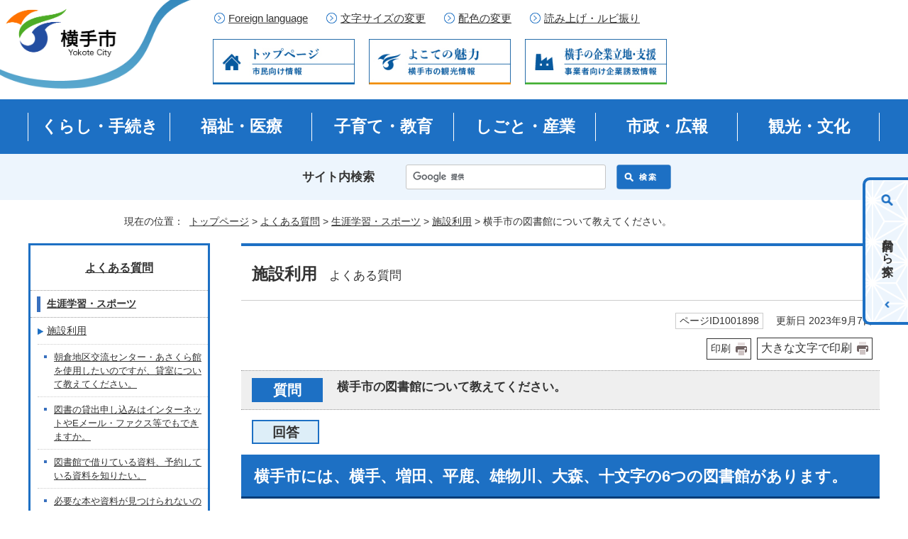

--- FILE ---
content_type: text/html; charset=utf-8
request_url: https://www.city.yokote.lg.jp/faq/1001676/1001680/1001898.html
body_size: 35498
content:
<!DOCTYPE html>
<html lang="ja">
<head prefix="og: http://ogp.me/ns# fb: http://ogp.me/ns/fb# article: http://ogp.me/ns/article#">
<meta charset="UTF-8">
<title>よくある質問　横手市の図書館について教えてください。｜横手市公式サイト</title>
<meta name="keywords" content="秋田県横手市、横手市、横手市役所、横手市公式サイト,よこて,yokote,YOKOTE">
<meta name="viewport" content="width=1500">
<!--[if lt IE 9]>
<script type="text/javascript" src="../../../_template_/_site_/_default_/_res/js/html5shiv-printshiv.min.js"></script>
<![endif]-->
<meta property="og:title" content="横手市の図書館について教えてください。｜横手市公式サイト">
<meta property="og:type" content="article">
<meta property="og:description" content="横手市公式サイト">
<meta property="og:url" content="https://www.city.yokote.lg.jp/faq/1001676/1001680/1001898.html">
<meta property="og:image" content="https://www.city.yokote.lg.jp/_template_/_site_/_default_/_res/images/sns/ogimage.png">
<meta property="og:site_name" content="横手市公式サイト">
<meta property="og:locale" content="ja_JP">
<script src="../../../_template_/_site_/_default_/_res/js/jquery-3.5.1.min.js" type="text/javascript"></script>
<script type="text/javascript">
//<!--
var FI = {};
FI.jQuery = jQuery.noConflict(true);
FI.smpcss = "../../../_template_/_site_/_default_/_res/design/default_smp.css?1";
FI.ads_banner_analytics = true;
FI.open_data_analytics = true;
FI.pageid_search_analytics = true;
FI.file_data_analytics = true;
FI.open_new_window = true;
//-->
</script>
<script src="../../../_template_/_site_/_default_/_res/js/smp.js?1" type="text/javascript"></script>
<script src="../../../_template_/_site_/_default_/_res/js/common.js" type="text/javascript"></script>
<script src="../../../_template_/_site_/_default_/_res/js/over.js" type="text/javascript"></script>
<script src="../../../_template_/_site_/_default_/_res/js/pagetop_fade.js" type="text/javascript"></script>
<script src="../../../_template_/_site_/_default_/_res/js/check.js" type="text/javascript"></script>
<script src="../../../_template_/_site_/_default_/_res/js/init.js" type="text/javascript"></script>
<script src="../../../_template_/_site_/_default_/_res/js/fm_util.js" type="text/javascript"></script>
<script src="../../../_template_/_site_/_default_/_res/js/dropdown_menu.js" async></script>
<script src="../../../_template_/_site_/_default_/_res/js/faq_ranking.js" type="text/javascript"></script>
<link id="cmncss" href="../../../_template_/_site_/_default_/_res/design/default.css?1" rel="stylesheet" type="text/css" class="pconly">
<link id="printcss" href="../../../_template_/_site_/_default_/_res/print_dummy.css" rel="stylesheet" type="text/css" class="pconly">
<link id="bgcss" href="../../../_template_/_site_/_default_/_res/dummy.css" rel="stylesheet" type="text/css" class="pconly">
<script type="text/javascript">
//<!--
var bgcss1 = "../../../_template_/_site_/_default_/_res/a.css";
var bgcss2 = "../../../_template_/_site_/_default_/_res/b.css";
var bgcss3 = "../../../_template_/_site_/_default_/_res/c.css";
var bgcss4 = "../../../_template_/_site_/_default_/_res/dummy.css";
// -->
</script>
<link rel="apple-touch-icon-precomposed" href="../../../_template_/_site_/_default_/_res/images/apple-touch-icon-precomposed.png">
<link rel="shortcut icon" href="../../../_template_/_site_/_default_/_res/favicon.ico" type="image/vnd.microsoft.icon">
<link rel="icon" href="../../../_template_/_site_/_default_/_res/favicon.ico" type="image/vnd.microsoft.icon">
<script src="../../../_template_/_site_/_default_/_res/js/analytics.js" type="text/javascript"></script>
<script id="pt_loader" src="../../../_template_/_site_/_default_/_res/js/ewbc.min.js"></script>
</head>
<body>
<noscript>
<p class="scriptmessage">当ホームページではjavascriptを使用しています。 javascriptの使用を有効にしなければ、一部の機能が正確に動作しない恐れがあります。お手数ですがjavascriptの使用を有効にしてください。</p>
</noscript>
<div id="wrapbg">
<div id="wrap">
<header id="headerbg" class="clearfix" role="banner">
<div id="blockskip" class="pconly"><a href="#HONBUN">エンターキーを押すと、ナビゲーション部分をスキップし本文へ移動します。</a></div>
<div id="header" class="clearfix">
<div id="tlogo" class="clearfix">
<p><a href="../../../index.html"><img src="../../../_template_/_site_/_default_/_res/design/images/header/yokote_logo.png" alt="横手市公式サイト" width="340" height="170"></a></p>
</div>
<div id="utilwrap">
<div id="util">
<div id="util2">
<ul class="clearfix">
<li lang="en"><a href="../../../about/foreignlanguage.html">Foreign language</a></li>
<li><a href="../../../about/site/fontsize.html">文字サイズの変更</a></li>
<li><a href="../../../about/site/colorscheme.html">配色の変更</a></li>
<li><a href="javascript:void(0);" id="pt_enable">読み上げ・ルビ振り</a></li>
</ul>
</div>
</div>
<div id="util3">
<ul class="clearfix">
<li class="topbtn"><a href="../../../index.html"><img src="../../../_template_/_site_/_default_/_res/design/images/header/topbtn.png" width="250" height="80" alt="トップページ 市民向け情報"></a></li>
<li class="kankobtn"><a href="../../../miryoku/index.html"><img src="../../../_template_/_site_/_default_/_res/design/images/header/kankobtn.png" width="250" height="80" alt="よこての魅力 横手の観光情報"></a></li>
<li class="kigyoubtn"><a href="../../../kigyouritchi/index.html"><img src="../../../_template_/_site_/_default_/_res/design/images/header/kigyoubtn.png" width="250" height="80" alt="横手の企業立地・支援 事業者向け企業誘致情報"></a></li>
</ul>
</div>
</div>
</div>
</header>
<hr class="hide">
<nav id="gnavibg" role="navigation" aria-label="メインメニュー">
<h1 id="logo2"><a href="../../../index.html"><img src="../../../_template_/_site_/_default_/_res/design/images/header/yokote_logo2.png" alt="横手市公式サイトトップページ" width="180" height="50"></a></h1>
<div id="gnavi">
<div id="topscate">
<div class="scate scate1">
<h2 class="tismenu pconly"><a href="javascript:void(0)" aria-expanded="false" aria-controls="list1">くらし・手続き</a></h2>
<div id="list1" class="navi" aria-hidden="true">
<div class="gnavilower clearfix">
<div class="gnavilowerbox">
<p class="gnavidetail"><a href="../../../kurashi/index.html">くらし・手続き<span class="pconly">トップ</span></a></p>
<p class="gnaviclose pconly"><a href="javascript:void(0)">閉じる</a></p>
<!-- ▲▲▲ END gnavilowerbox ▲▲▲ --></div>
<!-- ▲▲▲ END gnavilower ▲▲▲ --></div>
<ul class="clearfix pconly">
<li class=clear><a href="/kurashi/1010320/index.html">リモート相談窓口</a></li><li class=clear><a href="/kurashi/1001136/index.html">防災・雪・安全安心</a></li><li class=clear><a href="/kurashi/1001137/index.html">戸籍・住所・証明書</a></li><li class=clear><a href="/kurashi/1001124/index.html">税金</a></li><li class=clear><a href="/kurashi/1001138/index.html">健康保険・介護保険・年金</a></li><li class=clear><a href="/kurashi/1005575/index.html">助成・手当</a></li><li class=clear><a href="/kurashi/1001139/index.html">環境・ごみ・リサイクル</a></li><li class=clear><a href="/kurashi/1001140/index.html">生涯学習・文化・スポーツ</a></li><li class=clear><a href="/kurashi/1001141/index.html">消費生活・くらしの相談</a></li><li class=clear><a href="/kurashi/1001142/index.html">住宅・引越し・上下水道</a></li><li class=clear><a href="/kurashi/1001143/index.html">水道・下水道・井戸水</a></li><li class=clear><a href="/kurashi/1001144/index.html">交通</a></li><li class=clear><a href="/kurashi/1001145/index.html">結婚・離婚</a></li><li class=clear><a href="/kurashi/1001146/index.html">おくやみ・葬儀</a></li><li class=clear><a href="/kurashi/1001147/index.html">ペット</a></li><li class=clear><a href="/kurashi/1001569/index.html">公売情報</a></li>
</ul>
<!-- ▲▲▲ END list1 ▲▲▲ --></div>
<!-- ▲▲▲ END scate1 ▲▲▲ --></div>
<div class="scate scate2">
<h2 class="tismenu pconly"><a href="javascript:void(0)" aria-expanded="false" aria-controls="list2">福祉・医療</a></h2>
<div id="list2" class="navi" aria-hidden="true">
<div class="gnavilower clearfix">
<div class="gnavilowerbox">
<p class="gnavidetail"><a href="../../../fukushi/index.html">福祉・医療<span class="pconly">トップ</span></a></p>
<p class="gnaviclose pconly"><a href="javascript:void(0)">閉じる</a></p>
<!-- ▲▲▲ END gnavilowerbox ▲▲▲ --></div>
<!-- ▲▲▲ END gnavilower ▲▲▲ --></div>
<ul class="clearfix pconly">
<li class=clear><a href="/fukushi/1001148/index.html">健診・献血・予防接種</a></li><li class=clear><a href="/fukushi/1001149/index.html">健康づくり</a></li><li class=clear><a href="/fukushi/1001150/index.html">医療・市立病院</a></li><li class=clear><a href="/fukushi/1001151/index.html">介護</a></li><li class=clear><a href="/fukushi/1001152/index.html">障がい福祉</a></li><li class=clear><a href="/fukushi/1001153/index.html">高齢者福祉</a></li><li class=clear><a href="/fukushi/1001154/index.html">地域福祉・社会福祉</a></li><li class=clear><a href="/fukushi/1001155/index.html">生活保護</a></li><li class=clear><a href="/fukushi/1001710/index.html">感染症関連情報</a></li>
</ul>
<!-- ▲▲▲ END list2 ▲▲▲ --></div>
<!-- ▲▲▲ END scate2 ▲▲▲ --></div>
<div class="scate scate3">
<h2 class="tismenu pconly"><a href="javascript:void(0)" aria-expanded="false" aria-controls="list3">子育て・教育</a></h2>
<div id="list3" class="navi" aria-hidden="true">
<div class="gnavilower clearfix">
<div class="gnavilowerbox">
<p class="gnavidetail"><a href="../../../kosodate/index.html">子育て・教育<span class="pconly">トップ</span></a></p>
<p class="gnaviclose pconly"><a href="javascript:void(0)">閉じる</a></p>
<!-- ▲▲▲ END gnavilowerbox ▲▲▲ --></div>
<!-- ▲▲▲ END gnavilower ▲▲▲ --></div>
<ul class="clearfix pconly">
<li class=clear><a href="/kosodate/1001157/index.html">妊娠・出産</a></li><li class=clear><a href="/kosodate/1001158/index.html">育児・保育</a></li><li class=clear><a href="/kosodate/1001161/index.html">教育</a></li>
</ul>
<!-- ▲▲▲ END list3 ▲▲▲ --></div>
<!-- ▲▲▲ END scate3 ▲▲▲ --></div>
<div class="scate scate4">
<h2 class="tismenu pconly"><a href="javascript:void(0)" aria-expanded="false" aria-controls="list4">しごと・産業</a></h2>
<div id="list4" class="navi" aria-hidden="true">
<div class="gnavilower clearfix">
<div class="gnavilowerbox">
<p class="gnavidetail"><a href="../../../shigoto/index.html">しごと・産業<span class="pconly">トップ</span></a></p>
<p class="gnaviclose pconly"><a href="javascript:void(0)">閉じる</a></p>
<!-- ▲▲▲ END gnavilowerbox ▲▲▲ --></div>
<!-- ▲▲▲ END gnavilower ▲▲▲ --></div>
<ul class="clearfix pconly">
<li class=clear><a href="/shigoto/1005717/index.html">横手の企業立地・支援</a></li><li class=clear><a href="/shigoto/1005724/index.html">横手の商工業振興</a></li><li class=clear><a href="/shigoto/1011700.html">事業主の方へ　介護休暇制度の整備について</a></li><li class=clear><a href="/shigoto/1001162/index.html">就職・転職</a></li><li class=clear><a href="/shigoto/1001164/index.html">入札情報</a></li><li class=clear><a href="/shigoto/1001165/index.html">農林業</a></li><li class=clear><a href="/shigoto/1001167/index.html">建設・設備業</a></li><li class=clear><a href="/shigoto/1001168/index.html">介護・生活衛生業</a></li><li class=clear><a href="/shigoto/1001169/index.html">事業系ごみ・リサイクル・環境</a></li><li class=clear><a href="/shigoto/1006527/index.html">申請書ダウンロード</a></li>
</ul>
<!-- ▲▲▲ END list4 ▲▲▲ --></div>
<!-- ▲▲▲ END scate4 ▲▲▲ --></div>
<div class="scate scate5">
<h2 class="tismenu pconly"><a href="javascript:void(0)" aria-expanded="false" aria-controls="list5">市政・広報</a></h2>
<div id="list5" class="navi" aria-hidden="true">
<div class="gnavilower clearfix">
<div class="gnavilowerbox">
<p class="gnavidetail"><a href="../../../shisei/index.html">市政・広報<span class="pconly">トップ</span></a></p>
<p class="gnaviclose pconly"><a href="javascript:void(0)">閉じる</a></p>
<!-- ▲▲▲ END gnavilowerbox ▲▲▲ --></div>
<!-- ▲▲▲ END gnavilower ▲▲▲ --></div>
<ul class="clearfix pconly">
<li class=clear><a href="/shisei/1001170/index.html">市長の部屋</a></li><li class=clear><a href="/shisei/1001171/index.html">組織別情報</a></li><li class=clear><a href="/shisei/1012007/index.html">市制施行20周年記念事業</a></li><li class=clear><a href="/shisei/1001172/index.html">サポートthe横手愛プロジェクト</a></li><li class=clear><a href="/shisei/1001173/index.html">移住・定住支援・応援人口</a></li><li class=clear><a href="/shisei/1001174/index.html">ふるさと納税</a></li><li class=clear><a href="/shisei/1001175/index.html">広報・広聴</a></li><li class=clear><a href="/shisei/1001176/index.html">地域づくり</a></li><li class=clear><a href="/shisei/1001177/index.html">職員採用・人事</a></li><li class=clear><a href="/shisei/1001178/index.html">横手市の概要</a></li><li class=clear><a href="/shisei/1001179/index.html">財政・計画・統計</a></li><li class=clear><a href="/shisei/1001180/index.html">条例・規則・例規集</a></li><li class=clear><a href="/shisei/1001181/index.html">横手市ホームページ</a></li>
</ul>
<!-- ▲▲▲ END list5 ▲▲▲ --></div>
<!-- ▲▲▲ END scate5 ▲▲▲ --></div>
<div class="scate scate6">
<h2 class="tismenu pconly"><a href="javascript:void(0)" aria-expanded="false" aria-controls="list6">観光・文化</a></h2>
<div id="list6" class="navi" aria-hidden="true">
<div class="gnavilower clearfix">
<div class="gnavilowerbox">
<p class="gnavidetail"><a href="../../../kanko/index.html">観光・文化<span class="pconly">トップ</span></a></p>
<p class="gnaviclose pconly"><a href="javascript:void(0)">閉じる</a></p>
<!-- ▲▲▲ END gnavilowerbox ▲▲▲ --></div>
<!-- ▲▲▲ END gnavilower ▲▲▲ --></div>
<ul class="clearfix pconly">
<li class=clear><a href="/kanko/1001533/index.html">横手市の観光案内</a></li><li class=clear><a href="/kanko/1004049/index.html">まちなみ・通り</a></li><li class=clear><a href="/kanko/1004048/index.html">資料館・美術館</a></li><li class=clear><a href="/kanko/1004047/index.html">四季の景観</a></li><li class=clear><a href="/kanko/1001534/index.html">四季のイベント</a></li><li class=clear><a href="/kanko/1004035/index.html">四季の祭り・民俗行事</a></li><li class=clear><a href="/kanko/1005524/index.html">体験</a></li><li class=clear><a href="/kanko/1004859/index.html">自然・天然記念物</a></li><li class=clear><a href="/kanko/1004860/index.html">名所・旧跡</a></li><li class=clear><a href="/kanko/1004376/index.html">温泉・宿泊</a></li><li class=clear><a href="/kanko/1001536/index.html">横手の食べ物</a></li><li class=clear><a href="/kanko/1005964/index.html">横手の特産品集めました</a></li><li class=clear><a href="/kanko/1008524/index.html">よこての工芸品を紹介します</a></li><li class=clear><a href="/kanko/1007199/index.html">物産展開催情報</a></li><li class=clear><a href="/kanko/1004052/index.html">横手のひと、ヒト、人</a></li>
</ul>
<!-- ▲▲▲ END list6 ▲▲▲ --></div>
<!-- ▲▲▲ END scate6 ▲▲▲ --></div>
<!-- ▲▲▲ END topscate ▲▲▲ --></div>
</div>
</nav>
<hr class="hide">
<div id="sitesearchbg">
<div id="sitesearch">
<form action="/search-result.html" id="cse-search-box" role="search">　<label for="key">サイト内検索</label> <input name="cx" type="hidden" value="13b3bf2a5c32aea39" />　<input name="ie" type="hidden" value="UTF-8" />　<input id="key" name="q" size="35" type="text" />　<input alt="検索" src="/_template_/_site_/_default_/_res/design/images/top/searchbtn.png" type="image" /></form>
</div>
<script type="text/javascript" src="//www.google.com/cse/brand?form=cse-search-box&lang=ja"></script>
</div>
<hr class="hide">
<aside id="target" role="complementary">
<div class="pscate">
<h2 class="tismenu"><a href="javascript:void(0)" aria-expanded="false" aria-controls="targetmenu">目的から探す</a></h2>
<div id="targetmenu" class="navi" aria-hidden="true">
<div class="gnavilower clearfix">
<p class="gnaviclose"><a href="javascript:void(0)">閉じる</a></p>
</div>
<div class="un_scroll">
<div class="bannertxt">
<div class="mokuteki lifescene">
<h3>ライフシーンから探す</h3>

<ul class="objectlink clearfix">
<li class="imglink"><a href="../../../kosodate/1001157/index.html"><img alt="イラスト：赤ちゃん" height="45" src="/_template_/_site_/_default_/_res/design/images/mokuteki/ninshin.png" /> 妊娠・出産</a></li>
<li class="imglink"><a href="../../../kosodate/1001158/index.html"><img alt="イラスト：哺乳瓶" height="45" src="/_template_/_site_/_default_/_res/design/images/mokuteki/ikuzi.png" /> 育児・保育</a></li>
<li class="imglink"><a href="../../../kosodate/1001161/index.html"><img alt="イラスト：校舎" height="45" src="/_template_/_site_/_default_/_res/design/images/mokuteki/gakkou.png" /> 教育</a></li>
<li class="imglink"><a href="../../../shigoto/1001162/index.html"><img alt="イラスト：ネクタイをした人" height="45" src="/_template_/_site_/_default_/_res/design/images/mokuteki/syusyoku.png" /> 就職・転職</a></li>
<li class="imglink"><a href="../../../kurashi/1001145/index.html"><img alt="イラスト：新郎新婦" height="45" src="/_template_/_site_/_default_/_res/design/images/mokuteki/kekkon.png" /> 結婚・離婚</a></li>
<li class="imglink"><a href="../../../kurashi/1001142/index.html"><img alt="イラスト：家" height="45" src="/_template_/_site_/_default_/_res/design/images/mokuteki/jutaku.png" /> 住宅・引越し・上下水道</a></li>
<li class="imglink"><a href="../../../fukushi/1001151/index.html"><img alt="イラスト：車椅子に乗る人と、車椅子を押す人" height="45" src="/_template_/_site_/_default_/_res/design/images/mokuteki/kaigo.png" /> 介護</a></li>
<li class="imglink"><a href="../../../kurashi/1001146/index.html"><img alt="イラスト：おくやみ" height="45" src="/_template_/_site_/_default_/_res/design/images/mokuteki/okuyami.png" /> おくやみ・葬儀</a></li>
</ul>
</div>

<div class="mokuteki convenient">
<h3>便利機能</h3>

<ul class="objectlink clearfix">
<li class="imglink"><a href="../../../event_calendar.html"><img alt="イラスト：カレンダー" height="45" src="/_template_/_site_/_default_/_res/design/images/mokuteki/calendar.png" /> 横手のカレンダー</a></li>
<li class="imglink"><a href="../../../shisetsu/index.html"><img alt="イラスト：ビル" height="45" src="/_template_/_site_/_default_/_res/design/images/mokuteki/shisetu_annaai.png" /> 施設案内</a></li>
<li class="imglink"><a href="https://app.city.yokote.lg.jp/checkin/" target="_blank"><img alt="イラスト：パソコン" height="45" src="/_template_/_site_/_default_/_res/design/images/mokuteki/shisetu_yoyaku.png" /> 施設予約</a></li>
<li class="imglink"><a href="	https://lib.city.yokote.lg.jp/WebOpac/webopac/index.do" target="_blank"><img alt="イラスト：本" height="45" src="/_template_/_site_/_default_/_res/design/images/mokuteki/tosyo_yoyaku.png" /> 図書予約</a></li>
<li class="imglink"><a href="../../../kurashi/1001139/1001237/index.html"><img alt="イラスト：ゴミ箱" height="45" src="/_template_/_site_/_default_/_res/design/images/mokuteki/gomi.png" /> ごみの収集日・出し方</a></li>
<li class="imglink"><a href="../../../faq/index.html"><img alt="イラスト：はてなマーク" height="45" src="/_template_/_site_/_default_/_res/design/images/mokuteki/faq.png" /> よくある質問</a></li>
<li class="imglink"><a href="../../../dl-list/index.html"><img alt="イラスト：書類" height="45" src="/_template_/_site_/_default_/_res/design/images/mokuteki/shinseisyo.png" /> 申請書ダウンロード</a></li>
<li class="imglink"><a href="../../../opendata/index.html"><img alt="イラスト：データベース" height="45" src="/_template_/_site_/_default_/_res/design/images/mokuteki/open_data.png" /> オープンデータ</a></li>
</ul>
</div>
</div>

<!-- 新規追加分 -->
<div class="ly_bannerArea">
<a href="../../../concierge/index.html" class="bl_bannerContent">
<span class="bl_bannerContent_img">
<img src="/_template_/_site_/_default_/_res/design/images/top/icon_concierge.png" alt="対応窓口や必要なものを事前に確認　手続きコンシェルジュ">
</span>
<span class="bl_bannerContent_textArea">
<span class="bl_bannerContent_textArea_textUp">対応窓口や必要なものを事前に確認</span>
<span class="bl_bannerContent_textArea_textDown">手続きコンシェルジュ</span>
</span>
</a>
<a href="https://logoform.jp/procedure/eQAp/499" target="_blank" rel="noopener noreferrer" class="bl_bannerContent">
<span class="bl_bannerContent_img">
<img src="/_template_/_site_/_default_/_res/design/images/top/icon_online.png" alt="各種申請等がオンラインで可能に　オンライン手続き">
</span>
<span class="bl_bannerContent_textArea">
<span class="bl_bannerContent_textArea_textUp">各種申請等がオンラインで可能に</span>
<span class="bl_bannerContent_textArea_textDown">オンライン手続き</span>
</span>
</a>
<a href="../../../kurashi/1010320/1010321.html" class="bl_bannerContent">
<span class="bl_bannerContent_img">
<img src="/_template_/_site_/_default_/_res/design/images/top/icon_remote.png" alt="庁舎までの移動負担を軽減　リモート相談">
</span>
<span class="bl_bannerContent_textArea">
<span class="bl_bannerContent_textArea_textUp">庁舎までの移動負担を軽減</span>
<span class="bl_bannerContent_textArea_textDown">リモート相談</span>
</span>
</a>
</div>
<!-- 新規追加分 -->
</div>
</div>
</div>
</aside>
<hr class="hide">
<nav id="tpath" role="navigation" aria-label="現在の位置">
<p>現在の位置：&nbsp;
<a href="../../../index.html">トップページ</a> &gt;
<a href="../../../faq/index.html">よくある質問</a> &gt;
<a href="../../../faq/1001676/index.html">生涯学習・スポーツ</a> &gt;
<a href="../../../faq/1001676/1001680/index.html">施設利用</a> &gt;
横手市の図書館について教えてください。
</p>
</nav>
<hr class="hide">
<div id="pagebody" class="clearfix lnavileft">
<p class="skip"><a id="HONBUN">ここから本文です。</a></p>
<!-- main -->
<main id="page" role="main">
<article id="content">
<div id="voice">
<p class="faqtitle">施設利用<span class="smallspan">　よくある質問</span></p>
<div class="box">
<p class="update">
<span class="idnumber">ページID1001898</span>　
更新日
2023年9月7日
</p>
<p class="printbtn pconly"><span class="print pconly"><a href="javascript:void(0);" onclick="print(); return false;">印刷</a></span><span class="printl"><a href="javascript:void(0);" onclick="printData(); return false;">大きな文字で印刷</a></span></p>
<!-- ▲▲▲ END box ▲▲▲ --></div>
<h1 class="question clearfix"><span class="q">質問</span><span class="qtitle">横手市の図書館について教えてください。</span></h1>
<h2 class="answer">回答</h2>
<h2>横手市には、横手、増田、平鹿、雄物川、大森、十文字の6つの図書館があります。</h2><p>図書館は、市民のみなさまが無料で自由にご利用いただける施設です。<br>
6つの図書館と山内図書室、大雄図書室では、「どこででも借りられ、どこにでも返せる」ネットワークを整備しています。<br>
また、Y2ぷらざ1階の図書地域情報コーナーでも予約した本や雑誌の受け取りや、借りた本や雑誌の返却ができます。</p>
<h3><br>
各図書館所在地および問合せ先</h3>
<h4>横手図書館</h4>
<ul>
<li>住所：013-0021 横手市大町7番9号</li>
<li>電話：0182-32-2662</li>
<li>ファクス：0182-32-5830</li>
<li>メール：yokotetoshokan@city.yokote.lg.jp</li>
</ul>
<h4>増田図書館</h4>
<ul>
<li>住所：019-0701 横手市増田町増田字土肥館173番地</li>
<li>電話：0182-45-5559</li>
<li>ファクス：0182-45-5562</li>
<li>メール：masudatoshokan@city.yokote.lg.jp</li>
</ul>
<h4>平鹿図書館</h4>
<ul>
<li>住所：013-0105 横手市平鹿町浅舞字覚町後138番地</li>
<li>電話：0182-24-3281</li>
<li>ファクス：0182-24-3335</li>
<li>メール：hirakatoshokan@city.yokote.lg.jp</li>
</ul>
<h4>雄物川図書館</h4>
<ul>
<li>住所：013-0205 横手市雄物川町今宿字鳴田133番地</li>
<li>電話：0182-22-2300</li>
<li>ファクス：0182-22-2301</li>
<li>メール：omonogawatoshokan@city.yokote.lg.jp</li>
</ul>
<h4>大森図書館</h4>
<ul>
<li>住所：013-0516 横手市大森町字東中島141番地2</li>
<li>電話：0182-56-4180</li>
<li>ファクス：0182-56-4182</li>
<li>メール：omoritoshokan@city.yokote.lg.jp</li>
</ul>
<h4>十文字図書館</h4>
<ul>
<li>住所：019-0522 横手市十文字町字西上24番地1</li>
<li>電話：0182-42-1345</li>
<li>ファクス：0182-42-1849</li>
<li>メール：jumonjitoshokan@city.yokote.lg.jp</li>
</ul>
<h3><br>
各図書館の休館日開館時間</h3>
<table cellpadding="0" cellspacing="0">
<thead>
<tr>
<th class="aly_tx_center" scope="col"><span class="aly_tx_m">図書館</span></th>
<th class="aly_tx_center" scope="col"><span class="aly_tx_m">休館日</span></th>
<th class="aly_tx_center" scope="col"><span class="aly_tx_m">開館時間</span></th>
</tr>
</thead>
<tbody>
<tr>
<td><span class="aly_tx_m">横手</span></td>
<td><span class="aly_tx_m">水曜日</span>　</td>
<td><span class="aly_tx_m">　午前10時～午後7時<br>
※土曜日・日曜日・祝日は午後6時まで</span></td>
</tr>
<tr>
<td><span class="aly_tx_m">増田</span></td>
<td><span class="aly_tx_m">火曜日</span>　</td>
<td><span class="aly_tx_m">　午前10時～午後6時</span></td>
</tr>
<tr>
<td><span class="aly_tx_m">平鹿</span></td>
<td><span class="aly_tx_m">火曜日</span>　</td>
<td><span class="aly_tx_m">　午前10時～午後6時</span></td>
</tr>
<tr>
<td><span class="aly_tx_m">雄物川</span></td>
<td><span class="aly_tx_m">水曜日</span>　</td>
<td><span class="aly_tx_m">　午前10時～午後6時</span></td>
</tr>
<tr>
<td><span class="aly_tx_m">大森</span></td>
<td><span class="aly_tx_m">火曜日</span></td>
<td><span class="aly_tx_m">　午前10時～午後6時</span></td>
</tr>
<tr>
<td><span class="aly_tx_m">十文字</span></td>
<td><span class="aly_tx_m">水曜日</span></td>
<td><span class="aly_tx_m">　午前10時～午後6時</span></td>
</tr>
<tr>
</tr>
</tbody>
</table>
<p><span class="aly_tx_m">共通の休館日</span></p>
<ul>
<li>毎月最初の平日</li>
<li><span class="aly_tx_m">年末年始（12月29日～1月3日）</span></li>
<li><span class="aly_tx_m">特別資料整理期間（年10日以内）</span></li>
</ul>
<div class="articleall">
<h2 class="kanren plus">関連情報</h2>
<ul class="objectlink">
<li><a href="../../../shisetsu/1001527/index.html">図書館・図書室・公文書館</a></li>
</ul>
</div>
<div id="reference">
<h2><span>このページに関する</span>お問い合わせ</h2>
<p><strong>教育委員会教育総務部図書館課図書館係</strong><br>
〒013-0036　秋田県横手市駅前町2番12号（横手市生涯学習館Ao-na内　横手図書館）<br>
電話： 0182-32-2662　ファクス：0182-32-5830<br>
<a class="name" href="/cgi-bin/contacts/G6011350100">お問い合わせフォームは専用フォームをご利用ください。</a></p>
</div>
</div>
</article>
</main><!-- END main -->
<hr class="hide">
<nav id="lnavi" role="navigation" aria-labelledby="localnav">
<div id="menubg" class="faq">
<div id="menu" class="articleall">
<h2 id="localnav" class="plus" tabindex="0"><a href="../../../faq/index.html">よくある質問</a></h2>
<h3><a href="../../../faq/1001676/index.html">生涯学習・スポーツ</a></h3>
<h4><a href="../../../faq/1001676/1001680/index.html">施設利用</a></h4>
<ul class="lmenu">
<li><a href="../../../faq/1001676/1001680/1001774.html">朝倉地区交流センター・あさくら館を使用したいのですが、貸室について教えてください。</a></li>
<li><a href="../../../faq/1001676/1001680/1001889.html">図書の貸出申し込みはインターネットやEメール・ファクス等でもできますか。</a></li>
<li><a href="../../../faq/1001676/1001680/1001902.html">図書館で借りている資料、予約している資料を知りたい。</a></li>
<li><a href="../../../faq/1001676/1001680/1001894.html">必要な本や資料が見つけられないのですが。</a></li>
<li><a href="../../../faq/1001676/1001680/1001893.html">借りたい本や資料を予約することはできますか。</a></li>
<li><a href="../../../faq/1001676/1001680/1001776.html">横手地域各地区交流センター・各総合交流促進施設の駐車台数を教えてください。</a></li>
<li><a href="../../../faq/1001676/1001680/1001775.html">横手地域各地区交流センター・各総合交流促進施設の連絡先や住所を知りたいのですが。</a></li>
<li><a href="../../../faq/1001676/1001680/1001823.html">オアシス館では住民票を取れると聞いたのですが、他に何が取れますか</a></li>
<li><a href="../../../faq/1001676/1001680/1001822.html">オアシス館を使用したいのですが、貸室等について教えてください。</a></li>
<li><a href="../../../faq/1001676/1001680/1001787.html">旭ふれあい館を使用したいのですが、貸室について教えてください。</a></li>
<li><a href="../../../faq/1001676/1001680/1001824.html">境町地区交流センター（ふるさと館）を使用したいのですが、貸室について教えてください。</a></li>
<li><a href="../../../faq/1001676/1001680/1001788.html">さかえ館を使用したいのですが、貸室等について教えてください。</a></li>
<li><a href="../../../faq/1001676/1001680/1002524.html">亀田地区交流センターを使用したいのですが、貸室について教えてください。</a></li>
<li><a href="../../../faq/1001676/1001680/1001896.html">図書館に自分のパソコンを持ち込めますか。</a></li>
<li class="choice" aria-current="page">横手市の図書館について教えてください。</li>
<li><a href="../../../faq/1001676/1001680/1002527.html">ほろわ地区交流センターを使用したいのですが、貸室などについて教えてください。</a></li>
<li><a href="../../../faq/1001676/1001680/1002526.html">川西地区交流センターを使用したいのですが、貸室などについて教えてください。</a></li>
<li><a href="../../../faq/1001676/1001680/1002525.html">大森地区交流センター（分館）を使用したいのですが、貸室などについて教えてください。</a></li>
<li><a href="../../../faq/1001676/1001680/1002114.html">十文字西地区交流センターを使用したいのですが、貸室等について教えてください。</a></li>
<li><a href="../../../faq/1001676/1001680/1001891.html">図書館にある本を借りたいのですが。</a></li>
<li><a href="../../../faq/1001676/1001680/1002494.html">インターネット接続できるパソコンを無料で利用できる施設はありますか。</a></li>
<li><a href="../../../faq/1001676/1001680/1001892.html">借りた本の返却方法について教えてください。</a></li>
<li><a href="../../../faq/1001676/1001680/1001888.html">横手市史の史料はどこで見られますか。</a></li>
<li><a href="../../../faq/1001676/1001680/1001901.html">図書館で借りている本の返却期限を延長してほしい。</a></li>
<li><a href="../../../faq/1001676/1001680/1001899.html">図書館資料を紛失、汚損、破損したときのことを知りたい。</a></li>
<li><a href="../../../faq/1001676/1001680/1001897.html">本を図書館に寄贈したい場合の手続きについて教えてください。</a></li>
<li><a href="../../../faq/1001676/1001680/1001895.html">図書館にある本や資料をコピーしたいのですが。</a></li>
<li><a href="../../../faq/1001676/1001680/1001890.html">図書館の本や資料は誰でも利用できますか。</a></li>
<li><a href="../../../faq/1001676/1001680/1001900.html">おはなし会など図書館の催し物を知りたい。</a></li>
</ul>
</div>
</div>
</nav>
</div>
<hr class="hide">
<aside id="guidebg" role="complementary">
<div id="guide">
<p class="pagetop"><a href="#wrap"><img src="../../../_template_/_site_/_default_/_res/design/images/page/mark_pagetop.png" alt="このページの先頭へ戻る" width="80" height="80"></a></p>
<ul>
<li><a href="javascript:history.back();" class="pageback">前のページへ戻る</a></li>
<li><a href="../../../index.html" class="pagehome">トップページへ戻る</a></li>
</ul>
<div class="viewmode">
<dl>
<dt>表示</dt><dd>
<ul>
<li><a href="javascript:void(0)" id="viewmode_pc">PC</a></li>
<li><a href="javascript:void(0)" id="viewmode_smp">スマートフォン</a></li>
</ul>
</dd>
</dl>
</div>
</div>
</aside>
<hr class="hide">
<footer role="contentinfo">
<div id="footerbg" class="clearfix">
<div id="footernavi" class="clearfix">
<ul>
<li><a href="/shisei/1001181/1003664.html">横手市のホームページについて</a></li>
<li><a href="/shisei/1001181/1003663.html">プライバシーポリシー</a></li>
<li><a href="/sitemap.html">サイトマップ</a></li>
</ul>
</div>
<div id="footer" class="clearfix">
<div id="add" class="clearfix">
<h2>横手市役所</h2>
<address>
〒013-8601　秋田県横手市中央町8番2号
</address>
<p>電話番号（代表）：0182-35-2111　ファクス：0182-33-6061</p>
<p>開庁時間：午前8時30分から午後5時15分まで<br>（毎週水曜日は本庁舎のみ、各種証明書の発行窓口を午後7時まで延長しています。）</p>
<ul>
<li><a href="/shisei/1001171/1005237.html">市役所へのアクセス</a></li>
<li><a href="/cgi-bin/contacts/G1011520200">お問い合わせ</a></li>
</ul>
</div>
</div>
</div>
<div id="copy">
<p lang="en">Copyright &copy; Yokote City All Rights Reserved.</p>
</div>
</footer>
</div>
</div>
<!-- xmldata for linkcheck start
<linkdata>
<pageid>1001898</pageid>
<pagetitle>横手市の図書館について教えてください。</pagetitle>
<pageurl>https://www.city.yokote.lg.jp/faq/1001676/1001680/1001898.html</pageurl>
<device>p</device>
<groupid>G6011350100</groupid>
<groupname>G6011350100　教育委員会教育総務部図書館課図書館係</groupname>
<linktitle></linktitle>
<linkurl></linkurl>
</linkdata>
xmldata for linkcheck end  -->
</body>
</html>


--- FILE ---
content_type: text/css
request_url: https://www.city.yokote.lg.jp/_template_/_site_/_default_/_res/layout.css
body_size: 8752
content:
@charset "utf-8";
/*------------------------------------------------------------------------------
[1] レイアウト[ 配置 + 書式設定その他 ]
[2] 詳細デザイン
[3] 専用トップ　レイアウト
------------------------------------------------------------------------------*/
/*******************************************************************************
[1] レイアウト[ 配置 + 書式設定その他 ]
*******************************************************************************/
/*==============================================================================
	配置
==============================================================================*/
#wrap{
	margin:0px auto 0px auto;
	width:100%;
}
#headerbg,#topheaderbg{
	margin:0px;
	width:100%;
}
.procedures #headerbg {
    position: static !important;
}
#header{
	margin:0px auto 0px auto;
	padding:0 0 10px 0;
	height:130px;
	clear:both;
}
.gnavifixed #header {
    height:40px;
}
#gnavibg,#topgnavibg{
	margin:0px;
	width:100%;
}
#gnavi{
	max-width: 1200px;
	width:100%;
	clear:both;
}
#tpath{
	margin:13px auto 15px auto;
	padding:5px 10px 5px 10px;
	width:930px;
	clear:both;
}
#pagebody{
	margin:0px auto 0px auto;
	width:1200px;
	clear:both;
}
#guidebg,#topguidebg{
	margin:0px;
	width:100%;
}
#guide{
	margin:0px auto 0px auto;
	padding:10px 0px;
	width:1200px;
	clear:both;
}
#footerbg,#topfooterbg{
	margin:0px;
	width:100%;
	background: url(./design/images/footer/footer_bg.jpg) no-repeat 0 0;
    background-size: 100vw auto;
    background-position: 50% 60%;
}
#footer{
	margin:0px auto 0px auto;
	padding:30px 0px;
	width:1200px;
	clear:both;
}
#lnavi{
	width:200px;
	float:left;
}
.lnaviright #lnavi{
	float:right;
}
.lnaviright #opendata #lnavi{
	float:left;
}
#content{
	width:900px;
	float:right;
}
.lnaviright #content{
	float:left;
}
#content2{
	margin-left:auto;
	margin-right:auto;
	width:1200px;
	float:none;
}
#content3{
	margin:0px auto 0px auto;
	width:1200px;
	clear:both;
}
main{
	display:block;
}
/*==============================================================================
	書式設定その他
==============================================================================*/
#wrap{
	font-size:95%;
}
.proceduresbg{
	font-size:95%;
}
#header{
	font-size:98%;
	text-align:left;
	line-height:1.5;
	position:relative;
	background-color: white;
}
#tpath{
	font-size:95%;
	text-align:left;
	line-height:1.5;
}
#pagebody,#toppagebody{
	text-align:left;
	line-height:1.8;
}
#guide{
	font-size:95%;
	text-align:right;
	line-height:1.5;
}
#footer{
	font-size:95%;
	text-align:left;
	line-height:1.5;
}
#tlogo{
	text-align:left;
	position:absolute;
	top:-45px;
	left:-45px;
}
a{
	color:#333333;
}
@media screen and (max-width:1200px) {
#tlogo{
	left:-30px;
}
}

#lnavi{
	font-size:95%;
	line-height:1.5;
}
#content,#content2,#content3{
	background:#FFFFFF;
}
/*******************************************************************************
[2] 詳細デザイン
*******************************************************************************/
/*==============================================================================
	ヘッダ site.cssに記載
==============================================================================*/
/*==============================================================================
	グローバルナビ
==============================================================================*/
#gnavi em{
	font-style:normal;
}
#gnavi ul{
	list-style-type:none;
	display:flex;
	flex-wrap:wrap;
}
#gnavi ul li{
	margin:0 0 10px 15px;
	padding:0 0 0 25px;
	float:left;
	font-size:110%;
	width:200px;
	text-align:left;
	background:none;
	position:relative;
}
#gnavi ul li a{
	display:block;
	font-weight:bold;
}
#gnavi ul li img {
	vertical-align:bottom;
}
/*==============================================================================
	左メニュー
==============================================================================*/
#menu{
	margin-bottom:20px;
	background:#FFFFFF;
}
/*------------------------------------------------------------------------------
	見出しh2
------------------------------------------------------------------------------*/
#menu h2{
	font-size:110%;
	text-align:center;
}
#menu h2 a,#menu h2 span.h2span{
	display:block;
}
/*------------------------------------------------------------------------------
	リンクなし　セパレータ
------------------------------------------------------------------------------*/
#menu h3.separator{
	font-size:95%;
	font-weight:bold;
}
#menu h4.separator,#menu h5.separator,#menu h6.separator{
	font-size:100%;
	font-weight:bold;
}
#menu h5.separator{
	font-size:95%;
}
#menu h6.separator{
	font-size:90%;
}
/*------------------------------------------------------------------------------
	詳細メニュー　h3 h4 ul 同じリスト風デザイン
------------------------------------------------------------------------------*/
#menu h3,#menu h4{
	font-size:100%;
}
#menu h5{
	font-size:90%;
}
#menu h3 a,#menu h4 a,#menu h5 a{
	display:block;
}
#menu ul{
	margin:0px;
	font-size:100%;
	list-style-type:none;
}
#menu ul li a{
	display:block;
}
#menu ul li.choice a{
	padding:0px;
	background:none;
	display:inline;
	border:none;
}
/*------------------------------------------------------------------------------
	入れ子リスト
------------------------------------------------------------------------------*/
#menu ul.lmenu{
	font-size:90%;
	border-top:none;
	list-style-type:none;
}
#menu ul.lmenu li a{
	display:block;
}
#menu ul.lmenu li.choice a{
	padding:0px;
	background:none;
	display:inline;
	border:none;
}
/*==============================================================================
	ページ遷移　site.cssに記載
==============================================================================*/
/*==============================================================================
	フッタ
==============================================================================*/
address{
	font-style:normal;
}
/*******************************************************************************
[3] 専用トップ　レイアウト
*******************************************************************************/
/*==============================================================================
	汎用トップ
==============================================================================*/
#petit{
	margin:0px auto 0px auto;
	width:1200px;
}
#ptopnavi{
	margin:0px 10px 10px 10px;
	width:930px;
}
#petitcontent{
	margin:0px;
	width:1200px;
}
#petitcontent #content{
	margin:0px 0px 15px 0px;
	padding:0px;
	width:100%;
	float:none;
}
#petitcontent2 #content{
	margin:0px 0px 15px 0px;
	padding:0px;
	width:100%;
	float:none;
}
/* 増田の町並み */
.masuda #ptopnavi{
	margin:50px auto 50px auto;
	width:1200px;
}
/* 横手の企業立地・支援 */
.kigyou #ptopnavi {
    margin: 50px auto 50px auto;
    width: 1200px;
}
/*---　1列　------------------------------------------------------------------*/
#p1content{
	margin:0px 0px 0px 0px;
	width:1200px;
}
#p1content .topics,#p1content .news{
	margin-left:10px;
	margin-right:10px;
}
/*---　2列　------------------------------------------------------------------*/
#plnavi{
	margin:0px 10px 0px 10px;
	width:250px;
	float:left;
	line-height:1.5;
}
#p2content{
	margin:0px 10px 0px 0;
	float:right;
	width:900px;
}
.pnaviright #plnavi{
	float:right;
}
.pnaviright #p2content{
	float:left;
}
/*---　3列　------------------------------------------------------------------*/
#p3{
	float:left;
	width:720px;
}
#p3content{
	float:right;
	width:490px;
}
#prnavi{
	margin-right:10px;
	width:200px;
	float:right;
	line-height:1.5;
}
/*---　2列表 dl　-------------------------------------------------------------*/
#petit #content dl{
	width:95%;
}
#petit #content dt{
	width:25%;
}
#petit #content dd{
	width:70%;
}
/*==============================================================================
	サイトマップ
==============================================================================*/
#sitemap{
	margin:0px auto 0px auto;
	width:1200px;
}
/*==============================================================================
	手続きコンシェルジュ
==============================================================================*/
.procedures #tlogo{
	position:static;
	width: auto;
}
.procedures #util2{
	margin-top:20px;
}
.procedures #header{
	display:flex;
	justify-content: space-between;
}
.procedures #header ul{
	display:flex;
}
.procedures #header ul li{
	list-style-type: none;
}


--- FILE ---
content_type: text/css
request_url: https://www.city.yokote.lg.jp/_template_/_site_/_default_/_res/opendata.css
body_size: 6603
content:
@charset "utf-8";
/*******************************************************************************
オープンデータ
*******************************************************************************/
/*------------------------------------------------------------------------------
	トップ
------------------------------------------------------------------------------*/
#opendata{
	margin:0px auto 0px auto;
	width:1200px;
	clear:both;
	text-align:left;
	line-height:1.8;
}
#opendata h1.h1img{
	margin-bottom:15px;
	padding:0px;
	background:none;
	border:none;
}
#opendata p.title{
	margin:0px 0px 15px 0px;
	clear:both;
}
/*------------------------------------------------------------------------------
	ポータルトップ
------------------------------------------------------------------------------*/
#ocontent{
	margin-right:10px;
	padding-bottom:20px;
	width:900px;
	float:right;
}
/* 左メニュー
------------------------------------------------------------------------------*/
#opendata #lnavi{
	margin-left:10px;
}
#opendata #lnavi p{
	padding:4px 10px 4px 10px;
	border-top:1px dotted #CCC;
	font-size:95%;
}
#opendata .bannertxt{
	width:200px;
	float:left;
}
#opendata .bannertxt ul{
	margin:0px 0px 15px 0px;
	list-style-type:none;
}
#opendata .bannertxt ul li{
	margin-bottom:8px;
}
/* データを探す
------------------------------------------------------------------------------*/
#ocontent .osearch{
	margin-bottom:20px;
	width:100%;
	border:2px solid #CCCCCC;
}
#ocontent .osearch h2{
	margin-bottom:10px;
	padding:3px 10px 3px 10px;
	font-size:110%;
	background:#F6F6F6 none;
	border:none;
	border-bottom:1px dotted #CCCCCC;
}
#ocontent .osearchbtn{
	margin:0px 5px 15px 15px;
	width:200px;
	float:left;
}
#ocontent .ocategory{
	margin:0px 15px 5px 5px;
	width:658px;
	float:right;
}
#ocontent .ocategory h3{
	margin:0px 0px 10px 0px;
	padding:3px 7px 3px 7px;
	font-size:100%;
	background:#EEEEEE;
}
#ocontent .ocategory p{
	margin:0px 10px 10px 10px;
}
/*------------------------------------------------------------------------------
	検索結果
------------------------------------------------------------------------------*/
/* 並び替え
------------------------------------------------------------------------------*/
#content p.order{
	margin:0px 5px 10px 0px;
	font-size:90%;
	text-align:right;
}
#content p.order a{
	margin-left:10px;
	padding:3px 3px 3px 15px;
	background:url(images/opendata/mark_order.gif) no-repeat left center;
}
#content p.order a:hover{
	background:url(images/opendata/mark_order_o.gif) no-repeat left center;
}
#content p.order a.ordero{
	color:#333;
	font-weight:bold;
	background:url(images/opendata/mark_order_o.gif) no-repeat left center;
	text-decoration:none;
}
#content ul.osearchresult{
	margin:0px 15px 15px 15px;
	list-style-type:none;
}
#content ul.osearchresult li{
	padding:2px 0px 5px 22px;
	background:url(images/content/mark_list.png) no-repeat 2px 13px;
	border-top:2px dotted #CCCCCC;
	clear:both;
}
#content ul.osearchresult li:after{
	content: ""; 
    display: block; 
    clear: both;
}
#content .odata{
	padding:8px 0px 0px 0px;
	width: 72%;
	float:left;
}
#content .odata .small{
	color:#666666;
}
#content .odata img{
	margin-top:3px;
}
#content .ocate{
	width: 27%;
	float:right;
	text-align:right;
}
#content .ocate span{
	margin:5px;
	padding:1px 5px 1px 5px;
	font-size:90%;
	display:inline-block;
	background-color:#EFEFEF;
	border:1px solid #CCCCCC;
}
/*==============================================================================
	オープンデータエリア
==============================================================================*/
#content .opendata p.update,
#content2 .opendata p.update{
	margin:0px 15px 10px 15px;
	width:auto;
	float:none;
	font-size:95%;
	text-align:left;
	display:block;
}
#content .opendata p.update span,
#content2 .opendata p.update span{
	margin-right:8px;
	padding:2px 5px 2px 5px;
	font-size:95%;
	border:1px solid #CCCCCC;
	line-height:2;
}
#content .opendata h3,
#content2 .opendata h3{
	margin-left:10px;
	margin-right:10px;
}
#content .opendata .license,
#content2 .opendata .license{
	width:196px;
	float:right;
	line-height:1.5;
}
#content .opendata ul.objectlink{
	margin:0px 15px 15px 25px;
	width:450px;
	float:left;
	clear:none;
}
#content2 .opendata ul.objectlink{
	margin:0px 15px 15px 25px;
	width:680px;
	float:left;
	clear:none;
}
#content .plugin h3,
#content2 .plugin h3{
	margin:10px 10px 0px 10px;
	padding:0px;
	border:none;
	background:none;
}
#content .plugin ul.objectlink,
#content2 .plugin ul.objectlink{
	margin:0px 10px 10px 10px;
	padding:0px;
}
/*==============================================================================
	添付ファイルアイコン 追加分
==============================================================================*/
/*------------------------------------------------------------------------------
	<li>である場合
------------------------------------------------------------------------------*/
#content ul.objectlink li.lzh,#content2 ul.objectlink li.lzh{
	background:url(images/icon/lzh.gif) no-repeat 5px 5px;
}
#content ul.objectlink li.wvx,#content2 ul.objectlink li.wvx{
	background:url(images/icon/wvx.gif) no-repeat 5px 5px;
}
#content ul.objectlink li.htm,#content2 ul.objectlink li.htm{
	background:url(images/icon/htm.gif) no-repeat 5px 5px;
}
#content ul.objectlink li.rss,#content2 ul.objectlink li.rss{
	background:url(images/icon/rss.gif) no-repeat 5px 5px;
}
#content ul.objectlink li.map,#content2 ul.objectlink li.map{
	background:url(images/icon/map.gif) no-repeat 5px 5px;
}
#content ul.objectlink li.jsn,#content2 ul.objectlink li.jsn{
	background:url(images/icon/jsn.gif) no-repeat 5px 5px;
}
/*------------------------------------------------------------------------------
	<li>ではない場合
------------------------------------------------------------------------------*/
#content span.lzh,#content2 span.lzh{
	padding-left:18px;
	background:url(images/icon/lzh.gif) no-repeat left 2px;
}
#content span.wvx,#content2 span.wvx{
	padding-left:18px;
	background:url(images/icon/wvx.gif) no-repeat left 2px;
}
#content span.htm,#content2 span.htm{
	padding-left:18px;
	background:url(images/icon/htm.gif) no-repeat left 2px;
}
#content span.rss,#content2 span.rss{
	padding-left:18px;
	background:url(images/icon/rss.gif) no-repeat left 2px;
}
#content span.map,#content2 span.map{
	padding-left:18px;
	background:url(images/icon/map.gif) no-repeat left 2px;
}
#content span.jsn,#content2 span.jsn{
	padding-left:18px;
	background:url(images/icon/jsn.gif) no-repeat left 2px;
}


--- FILE ---
content_type: text/css
request_url: https://www.city.yokote.lg.jp/_template_/_site_/_default_/_res/design/site.css?1
body_size: 24666
content:
@charset "utf-8";
/*------------------------------------------------------------------------------
[1] レイアウト[ 配置 + 書式設定その他 ]
[2] 詳細デザイン
------------------------------------------------------------------------------*/
/*******************************************************************************
[1] レイアウト[ 配置 + 書式設定その他 ]
*******************************************************************************/
/*==============================================================================
	配置　独自の設定
==============================================================================*/

/*==============================================================================
	書式設定その他
==============================================================================*/

/*******************************************************************************
[2] 詳細デザイン
*******************************************************************************/
/*==============================================================================
	ヘッダ
==============================================================================*/
#tlogo{
	width:300px;
	float:left;
}
#tlogo img{
	vertical-align:bottom;
}
#tlogo h1,#tlogo p{
	float:left;
}
#tlogo p.tlogo2{
	float:right;
}
#util ul{
	display:inline-block;
	list-style-type: none;
}
#util li{
	display:inline-block;
}
#util img{
	vertical-align:middle;
}
.gnavifixed #tlogo{
	display:none;
}
#logo2{
	display:none;
}
#topgnavibg, #gnavibg{
	display:flex;
	flex-wrap: wrap;
	justify-content: center;
}
/*------------------------------------------------------------------------------
	ヘッダスクロール後
------------------------------------------------------------------------------*/
#topheaderbg.gnavifixed, #headerbg.gnavifixed {
    position:fixed;
    top:0;
    left:0;
    z-index:999;
    width:100%;
    /* background: rgba(0,0,0,0.8); */
}
.gnavifixed #util {
    display:none;
}
.gnavifixed #util3 {
    display:none;
}
.gnavifixed #gnavibg, .gnavifixed #topgnavibg {
    background:#1D70C4;
}
.gnavifixed #topscate .scate h2 a {
    font-size:80%;
	padding: 13px 15px 13px 15px;
}
.gnavifixed #gnavi #topscate .scate .tismenu a:before {
    margin: auto 0px;
    content: "";
    width: 1px;
    height: 30px;
    background: #ffffff;
}


/*------------------------------------------------------------------------------
	util1
------------------------------------------------------------------------------*/
/* 文字サイズ変更
------------------------------------------------------------------------------*/
#util1 dl,
#util1 dt,
#util1 dd{
	display:inline-block;
}
#util1 dl{
	margin-bottom:10px;
}
#util1 dl:after{
	content:"";
	display:block;
	clear:both;
}
#util1 ul li a.fontsize,
#util1 ul li a.fontsizes,
#util1 ul li a.fontsizel{
	margin-right:5px;
	padding:2px 3px 2px 3px;
	display:inline-block;
	color:#333;
	font-size:110%;
	background-color:#EFEFEF;
	border:1px solid #999;
	text-decoration:none;
}
#util1 ul li a.fontsizel{
	padding-left:20px;
	background:#EFEFEF url(images/header/large.gif) no-repeat 4px center;
}
#util1 ul li a.fontsizes{
	padding-left:20px;
	background:#EFEFEF url(images/header/small.gif) no-repeat 4px center;
}
/*------------------------------------------------------------------------------
	util2
------------------------------------------------------------------------------*/
#util2 ul li{
	margin-left:20px;
	margin-bottom:10px;
	padding-left:22px;
	position:relative;
}
#util2 ul li:first-child{
	margin-left:0;
}
#util2 ul li:before, #util2 ul li:after{
    position:absolute;
    content:'';
    top:0;
    left:0;
    bottom:0;
    margin:auto;
}
#util2 ul li{
    background: url(images/content/mark_list.png) no-repeat 2px 3px;
    background-size: 15px;
}


/*------------------------------------------------------------------------------
	util3
------------------------------------------------------------------------------*/
#util{
	position:absolute;
	text-align:left;
	top:15px;
	left:300px
}
#util3{
	margin-top:10px;
	position:absolute;
	top:45px;
	left:300px
}
#util3 ul{
	display:flex;
}
#util3 ul li{
	list-style-type:none;
	margin-right:20px;
}
#util3 ul li a img{
	width:200px;
	height:auto;
}


/*------------------------------------------------------------------------------
	検索
------------------------------------------------------------------------------*/
/* #sitesearch input{
	box-sizing: border-box;
	font-size:100%;
	vertical-align:middle;
}
#sitesearch input#key{
	padding: 3px 5px 3px 10px!important;
	width:180px;
	border: 1px solid #ccc!important;
	border-right: none;
	border-radius: 0px!important;
}
#sitesearch input.submit{
	padding: 3px 15px 3px 15px!important;
	color: #ffffff;
	font-weight: bold;
	background-color: #1D70C4;
	border-radius: 0px!important;
	border: 1px solid #1D70C4!important;
	text-align: center;
	-webkit-appearance:none;
} */
#sitesearchbg {
    margin-bottom: 15px;
    padding: 15px 0px;
    background: #EDF5FD;
    text-align: center;
}
#sitesearch label {
    margin-right: 10px;
    color: #333333;
    font-size: 110%;
    font-weight: bold;
}
#sitesearch #key {
    padding: 3px 0px;
    width: 280px;
    height: 27px;
    border: 1px solid #C5C5C5;
    border-radius: 3px 3px 3px 3px;
}
#sitesearch input.submit {
    padding: 8px 25px 8px 25px;
    background: #1D70C4;
    border: 1px solid #1D70C4;
    -webkit-appearance: none;
    cursor: pointer;
    border-radius: 3px 3px 3px 3px;
	color:white;
}
#sitesearch input[type="image"] {
	height:35px;
	position:absolute;
}
#sitesearchbg .search-note {
    margin-top: 15px;
	font-size:90%;
}
#sitesearchbg .search-note .red{
    font-weight:normal;
}


/*==============================================================================
	グローバルナビ
==============================================================================*/
#gnavibg,#topgnavibg,#gnavi{
	background:#1D70C4;
}
/*--スマホワンソースの場合のメニュー非表示--*/
#gnavibg p.hnplus,
#gnavibg p.hnminus{
	display:none;
}

#topscate{
	display:flex;
}
#topscate .scate{
	width:202px;
	position:relative;
}
.gnavifixed #topscate .scate{
	font-size: 80%;
}
#topscate .scate h2{
	position:relative
}
#topscate .scate h2 a{
	color:#ffffff;
	text-decoration:none;
	padding:23px 15px 23px 15px;
	display:block;
	font-size:100%;
	text-align:center;
}
#topgnavibg #topscate .scate h2 a {
    font-size: 145%;
}
#gnavi #topscate .scate .tismenu a:before {
    margin: auto 0px;
    content: "";
    width: 1px;
    height: 40px;
    background: #ffffff;
    position: absolute;
    top: 0;
    bottom: 0;
    left: -1px;
}
#gnavi #topscate .scate6 .tismenu a:after {
    margin: auto 0px;
    content: "";
    width: 1px;
    height: 40px;
    background: #ffffff;
    position: absolute;
    top: 0;
    bottom: 0;
    right: 0;
}
.gnavifixed #topscate .scate {
    width:170px;
}
.gnavifixed  #logo2 {
    display:block;
}
.gnavifixed #gnavi {
	margin: 0;
	max-width: 1020px;
	width: 100%;
}

/* グローバルナビ：ドロップダウンメニュー
------------------------------------------------------------------------------*/
#gnavi .navi {
    margin: 20px 0 0px 0;
    padding: 10px;
    display: none;
    position: absolute;
    box-sizing: border-box;
    background: #ffffff;
    border: 4px solid #1D70C4;
    border-radius:10px;
    box-shadow: 1px 1px 5px rgb(0 0 0 / 25%);
	width:770px;
	z-index:1000;
}
#gnavi .navi .gnavilower{
    position:relative;
}
#gnavi .navi .gnavilower:before{
    position:absolute;
	top:-35px;
	content:url(images/top/mark_navi.png);
}
#gnavi #list1{
	left:0;
}
#gnavi #list4{
	left:-172px;
}
#gnavi #list5{
	left:-372px;
}
#gnavi #list6{
	left:-572px;
}
#gnavi #list1 .gnavilower:before{
	left:68px;
}
#gnavi #list2 .gnavilower:before{
	left:68px;
}
#gnavi #list3 .gnavilower:before{
	left:68px;
}
#gnavi #list4 .gnavilower:before{
	left:242px;
}
#gnavi #list5 .gnavilower:before{
	left:442px;
}
#gnavi #list6 .gnavilower:before{
	left:642px;
}
#gnavi .navi .gnavilowerbox{
	display:flex;
	margin-bottom:15px;
}
.gnavidetail a{
	font-size:120%;
	font-weight:bold;
}
.gnavilower p.gnaviclose a {
    padding: 5px 10px;
    border: 1px solid #999;
    color: #000;
    font-size: 90%;
    display: block;
    background: #EFEFEF;
    text-decoration: none;
    line-height: 1.2;
}
.gnavilower p.gnaviclose {
    position: absolute;
    right:22px;
    top:10px;
}
.gnavidetail{
	padding:10px 0 0 10px;
}
#gnavi ul li{
	background: url(images/content/mark_list.png) no-repeat 2px 3px;
    background-size: 15px;
}



/* 目的で探す：ドロップダウン
------------------------------------------------------------------------------*/
#target{
    position:fixed;
    top:250px;
    right:0;
    z-index:1000;
}
#targetmenu a{
	font-size:90%;
}
#target .navi {
    padding: 15px 20px;
    width: 1010px;
    box-sizing: border-box;
    display: block;
    position: absolute;
    top: 0;
    right: -1010px;
    z-index: 997;
    background: #FFF;
    border: 4px solid #1D70C4;
	border-radius:0 0 0 10px;
    box-shadow: 3px 3px 3px rgba(0,0,0,0.6);
    text-align:left;
	transition:0.7s;
	background: url(images/top/event_bg.png);
	background-color: #EDF5FD;
}
#target .navi.choice {
    right:0;
}
#targetmenu .bannertxt{
	margin-bottom:0px;
	padding-bottom:10px;
	display:flex;
}
#targetmenu .bannertxt ul li{
	margin-right:5px;
	width:24%;
	float:left;
}
#targetmenu .mokuteki{
	margin:5px;
	float:left;
}
#targetmenu h3{
	margin-bottom:0px;
	padding:8px 0px 8px 15px;
	text-align:left;
	font-size: 100%;
	border-bottom:1px solid #1D70C4;
	border-left:10px solid #1D70C4;
}
#targetmenu .bannertxt  ul li{
	background-color:#ffffff;
	box-sizing:border-box;
	font-size:95%;
	border-radius:0px;
	box-shadow:0px 1px 0px rgba(0, 0, 0, 0.29);
}
#targetmenu .bannertxt ul li a{
	color:#000;
	/* padding:15px 0px; */
	text-align:center;
	border-radius:0px;
}
#targetmenu .bannertxt ul li a:hover{
	background:#80bc98;
}
#targetmenu .mokuteki ul{
	list-style-type:none;
	margin:15px 0 0 0;
	display:flex;
	flex-wrap:wrap;
	width:460px;
}
#targetmenu .convenient {
	margin-left:25px;
}
#targetmenu .mokuteki ul li{
	width:220px;
	margin:5px;
	box-sizing:border-box;
	float: left;
	font-size:95%;
	text-align:left;
	border-radius:10px;
	box-shadow: 0px 0px 3px rgb(0 0 0 / 30%);
	padding: 8px;
}
#targetmenu .mokuteki ul li:nth-child(2n){
	border-right:1px solid #CCC;
}
#targetmenu .mokuteki ul li:nth-child(7),
#targetmenu .mokuteki ul li:nth-child(8){
	border-bottom:1px solid #CCC;
}
#targetmenu .mokuteki ul li img{
	margin-left:5px;
	margin-right:5px;
	display:inline-block;
	vertical-align:middle;
}
#targetmenu .mokuteki ul li a{
	display:block;
	/* padding:8px 8px 8px 8px; */
	color:#000;
	background-color:#ffffff;	
	text-decoration:none;
	text-align:left;
}
#targetmenu .mokuteki ul li a:hover{
	background:#FFF;
}
#targetmenu .mokuteki ul li a:hover img{
	transform: none;
}
#target .gnavilower{
	float: right;
}
#target h2.tismenu{
    width:60px;
    height:200px;
    border-top:4px solid #1D70C4;
    border-left:4px solid #1D70C4;
    border-bottom:4px solid #1D70C4;
	border-radius:10px 0 0 10px;
    background:url(images/top/event_bg.png);
    background-color:#EDF5FD;
	-ms-writing-mode:tb-rl;
  	writing-mode:vertical-rl;
	align-items:center;
	position:relative;
	transition:0.7s;
	z-index:999;
	background-position: 60px 0px;
}
#target h2.tismenu.choice{
    transition:0.7s;
	margin-right:1006px;
}
#target h2.tismenu a{
    text-decoration:none;
	font-size:70%;
	position: absolute;
    top: 50%;
    left: 50%;
    transform: translate(-50%, -50%);
    -webkit-transform: translate(-50%, -50%);
    -ms-transform: translate(-50%, -50%);
}
#target h2.tismenu:before{
    position:absolute;
	content:url(images/top/search_icon.png);
	top: 20px;
    left: 50%;
    transform: translateX(-50%);
    -webkit-transform: translateX(-50%);
    -ms-transform: translateX(-50%);
}
#target h2.tismenu:after{
    position:absolute;
	content:url(images/top/angle-down-solid.png);
	bottom: 20px;
    left: 50%;
    transform: translateX(-50%);
    -webkit-transform: translateX(-50%);
    -ms-transform: translateX(-50%);
}
#target .kurashibnr img {
    box-shadow: 0px 0px 3px rgb(0 0 0 / 30%);
    border-radius: 10px;
}
@media screen and (max-width:1065px) {
	#target .navi {
		width: calc(100vw - 60px);
		right: calc(-100vw + 60px);
	}
	#targetmenu .mokuteki ul li {
		width: calc(50% - 10px);
		height: auto;
	}
	#target h2.tismenu.choice {
		margin-right: calc(100vw - 64px);
	}
	#targetmenu .mokuteki ul {
		width: auto;
	}
	#targetmenu .mokuteki ul li a {
		text-align: center;
	}
	#targetmenu .mokuteki ul li img {
		margin: 0 calc((100% - 35px) / 2);
		width: 30px;
		height: auto;
	}
	#targetmenu .mokuteki {
		width: 50%;
	}
	#target .kurashibnr img {
		max-width: calc(100% - 20px);
		height: auto;
	}

}


/* IEの位置ずれを補正 */
@media all and (-ms-high-contrast: none) {
	#target h2.tismenu a{
		transform: none;
		-webkit-transform: none;
		-ms-transform: none;
		margin-left:-12px;
		margin-top:-48px;
	}
	#target h2.tismenu:before{
		margin-left:-8px;
	}
	#target h2.tismenu:after{
		margin-left:-11px;
	}
}
.kurashibnr{
    text-align:center;
}
.kurashibnr a{
    text-align:center;
}
/* 印刷時のみ非表示にする */
@media print {
	#target {
		display: none;
	}
}

/*------------------------------------------------------------------------------
		手続きコンシェルジュ・オンライン申請
------------------------------------------------------------------------------*/
.ly_bannerArea{
	display: flex;
	justify-content: space-around;
	margin-bottom: -20px;
}
.bl_bannerContent{
	display: flex;
	margin-bottom: 20px;
	padding: 15px 40px 15px 15px;
	position: relative;
	text-decoration: none;
	background-color: #fff;
	border-radius: 10px;
	-webkit-box-shadow: 1px 1px 2px 0px rgb(0 0 0 / 20%);
	box-shadow: 1px 1px 2px 0px rgb(0 0 0 / 20%);
}
.bl_bannerContent::after{
	content:"";
	position: absolute;
	top: 50%;
	right: 15px;
	transform: translateY(-50%) rotate(45deg);
	-webkit-transform: translateY(-50%) rotate(45deg);
	-ms-transform: translateY(-50%) rotate(45deg);
	width: 12px;
	height: 12px;
	-webkit-transition:0.3s;
	-o-transition:0.3s;
	transition:0.3s;
	border-top: 4px solid #1D70C4;
	border-right: 4px solid #1D70C4;
}
.bl_bannerContent_textArea_textUp{
	display: block;
	font-size: 100%;
	font-weight: bold;
	color: #1D70C4;
}
.bl_bannerContent_textArea_textDown{
	font-size: 130%;
	line-height: 1;
	font-weight: bold;
}
.bl_bannerContent_img{
	margin-right: 10px;
	display: flex;
	align-items: center;
	justify-content: center;
}

.bl_bannerContent_img img{
	width: 40px;
}

/*==============================================================================
	左メニュー
==============================================================================*/
#menu{
	padding-bottom:6px;
	width:250px;
	background:#FFFFFF;
	border:3px solid #1D70C4;
}
/*------------------------------------------------------------------------------
	見出しh2
------------------------------------------------------------------------------*/
#menu h2 a,#menu h2 span{
	padding:20px 5px 20px 5px;
	width:240px;
	display:block;
	color:#333333;
}
/* lang属性用 */
#menu h2 span.h2span span{
	padding:0px;
}
#menu h2.choice{
	background-color:#FFF8DE;
}
/*------------------------------------------------------------------------------
	リンクなし　セパレータ
------------------------------------------------------------------------------*/
#menu h3.separator{
	margin:0px;
	padding:10px 5px 8px 8px;
	width:181px;
	background:#EEEEEE;
	border-top:1px dotted #999;
}
#menu h4.separator,#menu h5.separator,#menu h6.separator{
	margin:0px 0px 0px 10px;
	padding:10px 5px 8px 6px;
	width:173px;
	background:#EEEEEE;
	border-top:1px dotted #999;
}
/*------------------------------------------------------------------------------
	詳細メニュー　h3 h4 ul 同じリスト風デザイン
------------------------------------------------------------------------------*/
#menu h3{
	margin:0px;
	background:#FFF;
	border-bottom:none;
}
#menu h4{
	margin:0px;
	font-weight:normal;
	background:#FFF;
	border-bottom:none;
}
#menu h5{
	margin-left:10px;
	font-weight:normal;
	background:#FFF;
	border-bottom:none;
}
#menu h3 a{
	padding:8px 5px 8px 23px;
	width:222px;
	background:url(images/lnavi/mark_h3_lnavi.png) no-repeat 9px 8px;
	border-top:1px dotted #999;
}
#menu h3 a:hover{
	color:#333337;
	background:#FFF8DE url(images/lnavi/mark_h3_lnavi.png) no-repeat 9px 8px;
}
#menu h4 a{
	padding:8px 5px 8px 23px;
	width:222px;
	background:url(images/lnavi/mark_lnavi.png) no-repeat 10px 15px;
	border-top:1px dotted #999;
	background-size:8px;
}
#menu h4 a:hover{
	color:#333337;
	background:#FFF8DE url(images/lnavi/mark_lnavi_o.png) no-repeat 10px 15px;
}
#menu h5 a{
	padding:8px 5px 8px 23px;
	width:156px;
	background:url(images/lnavi/mark_lnavi.png) no-repeat 10px 15px;
	border-top:1px dotted #999;
	background-size:8px;
}
#menu h5 a:hover{
	color:#333337;
	background:#FFF8DE url(images/lnavi/mark_lnavi_o.png) no-repeat 10px 15px;
}
#menu ul{
	background:#FFF;
}
#menu ul li a{
	padding:8px 5px 8px 23px;
	width:222px;
	background:url(images/lnavi/mark_lnavi.png) no-repeat 10px 15px;
	border-top:1px dotted #CCC;
	background-size:8px;
}
#menu ul li a:hover{
	color:#333337;
	background:#FFF8DE url(images/lnavi/mark_lnavi_o.png) no-repeat 10px 15px;
}
#menu ul li.choice{
	padding:8px 5px 8px 23px;
	width:222px;
	display:block;
	color:#333337;
	background:#FFF8DE url(images/lnavi/mark_lnavi_o.png) no-repeat 10px 15px;
	border-top:1px dotted #CCC;
}
/*------------------------------------------------------------------------------
	入れ子リスト
------------------------------------------------------------------------------*/
#menu ul.lmenu li{
	margin-left:10px;
}
#menu ul.lmenu li a{
	width:212px;
	background:url(images/lnavi/mark_slnavi.png) no-repeat 9px 15px;
	border-top:1px dotted #CCC;
	border-bottom:none;
}
#menu ul.lmenu li a:hover{
	color:#333337;
	background:#FFF8DE url(images/lnavi/mark_slnavi_o.png) no-repeat 9px 15px;
}
#menu ul.lmenu li.choice{
	width:212px;
	display:block;
	color:#333337;
	background:#FFF8DE url(images/lnavi/mark_slnavi_o.png) no-repeat 9px 15px;
	border-top:1px dotted #CCC;
	border-bottom:none;
}
/*==============================================================================
	ページ遷移
==============================================================================*/
#guide ul,#guide ul li{
	display:inline;
}
/*------------------------------------------------------------------------------
	このページのトップへ
------------------------------------------------------------------------------*/
#guide p.pagetop{
    display: block;
    clear: both;
    text-align: right;
    position: fixed;
    right: 30px;
    bottom: 25px;
    z-index: 10000;
	line-height:0;
	display:none;
}
#guide p.pagetop a{
	padding-left:18px;
}
#guide p.pagetopnoscript{
    display: block;
    clear: both;
    text-align: right;
    position: fixed;
    right: 30px;
    bottom: 25px;
    z-index: 10000;
    line-height:0;
}
/*------------------------------------------------------------------------------
	ページ戻り
------------------------------------------------------------------------------*/
#guide ul li a.pageback{
	margin-right:15px;
	padding-left:20px;
	background:url(images/page/mark_pageback.png) no-repeat left center;
}
#guide ul li a.pagehome{
	padding-left:20px;
	background:url(images/page/mark_pagehome.png) no-repeat left center;
}
/*------------------------------------------------------------------------------
	表示切替
------------------------------------------------------------------------------*/
#guide .viewmode{
	display:inline;
	font-size:95%;
}
#guide .viewmode dl,#guide .viewmode dt,#guide .viewmode dd{
	display:inline-block;
}
#guide .viewmode dl:after{
	content:"";
	display:block;
	clear:both;
}
#guide .viewmode dl{
	margin-left:20px;
	background:#FFFFFF;
    border: 1px solid #CCCCCC;
    border-radius: 3px;
	-moz-border-radius:3px;
	-webkit-border-radius:3px;
	-o-border-radius:3px;
	-ms-border-radius:3px;
	overflow:hidden;
	vertical-align:middle;
}
#guide .viewmode dt{
	padding:5px 10px 5px 10px;
	display:inline-block;
	background:#CCCCCC;
	border-right:1px solid #CCCCCC;
	vertical-align:middle;
}
#guide .viewmode dd{
	vertical-align:middle;
}
#guide .viewmode ul{
    display:table;
	list-style-type:none;
}
#guide .viewmode ul li{
    display: table-cell;
	text-align:center;
	white-space: nowrap;
}
#guide .viewmode dd a{
	padding:5px 15px 5px 15px;
	display:block;
    color: #333333;
    text-decoration: none;
}
#guide .viewmode #viewmode_pc{
	border-right:1px solid #CCC;
    background: -moz-linear-gradient(top,#EEEEEE,#FFFFFF);
    background: -webkit-gradient(linear,left top,left bottom,from(#EEEEEE),to(#FFFFFF));
    background: linear-gradient(to bottom, #EEEEEE,#FFFFFF);
}
#guide .viewmode #viewmode_smp{
    border: none;
    background: -moz-linear-gradient(top,#FFFFFF,#EEEEEE);
    background: -webkit-gradient(linear,left top,left bottom,from(#FFFFFF),to(#EEEEEE));
    background: linear-gradient(to bottom, #FFFFFF,#EEEEEE);
}
/*==============================================================================
	フッタ
==============================================================================*/
#footernavi ul,#topfooternavi ul{
	padding:15px 5px 15px 5px;
	background:#ECF5FF;
	text-align:center;
	list-style-type:none;
}
#footernavi ul li,#topfooternavi ul li{
	margin-right:8px;
	margin-left:8px;
	padding-left:20px;
	display:inline;
	background:url(images/footer/mark_list.png) no-repeat left center;
	background-size: 15px;
}
#footernavi ul li a,#topfooternavi ul li a{
	display:inline-block;
	font-size:90%;
}
#footer h2{
	font-size:200%;
	text-align:left;
	font-family: "游明朝", YuMincho, "Hiragino Mincho ProN W3", "ヒラギノ明朝 ProN W3", "Hiragino Mincho ProN", "HG明朝E", "ＭＳ Ｐ明朝", "ＭＳ 明朝", serif;
	margin: 20px 0 20px 80px;
	position:relative;
}
#footer h2::before{
	content: "";
    display: inline-block;
	background-image:url(images/footer/shisho.png);
	width: 83px;
    height: 64px;
    background-repeat: no-repeat;
	background-size: contain;
	position: absolute;
	top: 50%;
	transform: translate(-50%, -50%);
    -webkit-transform: translate(-50%, -50%);
    -ms-transform: translate(-50%, -50%);
	left: 0;
	margin-left: -40px;
}
#add{
	padding: 20px 20px 20px 40px;
	width: calc(100% - 650px);
    background-color: rgba(255,255,255,0.9);
	border-radius: 5px;
	margin-left: auto;
}
#add address{
	margin: 7px 0 7px 0;
}
#add p{
	margin: 7px 0 7px 0;
}
#add ul{
	display:flex;
	margin: 25px 0 10px 0;
}
#add ul li{
	list-style-type: none;
}
#add ul li a {
	text-decoration: none;
    color: #1D70C4;
    font-weight: bold;
    margin: 0 30px 0 5px;
    border: 1px solid #1D70C4;
    background-color: #ffffff;
    opacity: 1;
    padding: 13px 35px 13px 25px;
    border-radius: 5px;
    color: #1D70C4;
    display: inline-block;
	position:relative;
}
#add ul li a::after {
	content: "";
    display: inline-block;
	background-image:url(images/footer/angle-right-solid.png);
	width: 6px;
    height: 10px;
    background-repeat: no-repeat;
	background-size: contain;
	position: absolute;
	top: 50%;
	transform: translate(-50%, -50%);
    -webkit-transform: translate(-50%, -50%);
    -ms-transform: translate(-50%, -50%);
	right: 15px;
}
#copy{
	margin:0px auto 0px auto;
	padding:5px 10px 5px 10px;
	clear:both;
	font-size:85%;
	color:#1D70C4;
	background:#FFFFFF;
	text-align:center;
}
#copy p{
	font-size:90%;
	margin: 12px 0 12px 0;
}

--- FILE ---
content_type: text/css
request_url: https://www.city.yokote.lg.jp/_template_/_site_/_default_/_res/design/content.css
body_size: 11486
content:
@charset "utf-8";
/*------------------------------------------------------------------------------
[1] 共通設定
[2] メインコンテンツ 共通設定
[3] メインコンテンツ 詳細設定
------------------------------------------------------------------------------*/
/*******************************************************************************
[1] 共通設定
*******************************************************************************/
hr{
	margin:0px 15px 25px 15px;
	color:#FFFFFF;
	border:solid 1px #CCCCCC;
}
/*　本文へ　*/
#blockskip a{
	color:#FFF;
	background-color:#0033CC;
}
/*******************************************************************************
[2] メインコンテンツ 共通設定
********************************************************************************/
/*==============================================================================
	印刷ボタン
==============================================================================*/
#content p span.print,#content2 p span.print,#content3 p span.print,
#content p span.printl,#content2 p span.printl,#content3 p span.printl{
	border:1px solid #333333;
}
#content p span.print a,#content2 p span.print a,#content3 p span.print a,
#content p span.printl a,#content2 p span.printl a,#content3 p span.printl a{
	background:url(images/content/print.gif) no-repeat right center;
}
/*******************************************************************************
[3] メインコンテンツ 詳細設定
********************************************************************************/
/*==============================================================================
	見出し・段落（h1からh6まで）
==============================================================================*/
#content h1,#content2 h1,#content p.faqtitle,#content3 h1{
	padding:22px 10px 20px 15px;
	font-size:150%;
	background:#FFF;
	border-top:4px solid #1D70C4;
	border-bottom:1px solid #CCCCCC;
	line-height:1.5;
}
#content3 .color4 h1{
	border-top:4px solid #DC6C0B;
}
#content h2,#content2 h2{
	padding: 14px 5px 12px 18px;
    font-size:145%;
    color: white;
    background: #1D70C4;
    line-height: 1.5;
	border-bottom: 3px solid #003B77;
}
.procedures #content h2 a,.procedures #content2 h2 a{
    color: white;
}
#content h3,#content2 h3{
	padding: 12px 5px 12px 18px;
    font-size:130%;
    border-top: 5px solid #1D70C4;
    line-height: 1.5;
    background-color: #DDEEF8;
}
.illumi #content h3, .illumi #content2 h3 {
    border-top: 8px solid #271744;
    background-color:#F4F0FC;
}
#content h4,#content2 h4{
	margin-left: 0;
    padding: 10px 10px 10px 10px;
    font-size:120%;
    border-left: 10px solid #1D70C4;
    line-height: 1.5;
    border-bottom: 1px solid #1D70C4;
}
#content h5,#content2 h5{
	position: relative;
  	padding: 10px;
	font-size:100%;
}
#content h5:after {
	position: absolute;
	bottom: 0;
	left: 0;
	width: 100%;
	height: 7px;
	content: '';
	background-image: -webkit-repeating-linear-gradient(135deg, #1D70C4, #1D70C4 1px, transparent 2px, transparent 5px);
	background-image: repeating-linear-gradient(-45deg, #1D70C4, #1D70C4 1px, transparent 2px, transparent 5px);
	background-size: 7px 7px;
	-webkit-backface-visibility: hidden;
	backface-visibility: hidden;
}
#content2 h5:after {
	position: absolute;
	bottom: 0;
	left: 0;
	width: 100%;
	height: 7px;
	content: '';
	background-image: -webkit-repeating-linear-gradient(135deg, #1D70C4, #1D70C4 1px, transparent 2px, transparent 5px);
	background-image: repeating-linear-gradient(-45deg, #1D70C4, #1D70C4 1px, transparent 2px, transparent 5px);
	background-size: 7px 7px;
	-webkit-backface-visibility: hidden;
	backface-visibility: hidden;
}
#content h6,#content2 h6{
	margin-left: 5px;
    padding: 5px 5px 3px 10px;
    font-size:100%;
    line-height: 1.5;
    border-left: 3px solid #1D70C4;
}
/*==============================================================================
	リスト
==============================================================================*/
/* 順序なしリストにクラスが付与されていない場合リストスタイル付与 */
#content ul:not([class]) li:not([class]),#content2 ul:not([class]) li:not([class]){
	position:relative;
	list-style:disc;
}
/* 順序なしリストのmarker */
#content ul:not([class]) li:not([class])::marker,#content2 ul:not([class]) li:not([class])::marker{
	font-size: 110%;
	color: #005bac;
}
/* 順序ありリストにクラスが付与されていない場合リストスタイル付与 */
#content ul:not([class]) ol:not([class]) li:not([class]),#content2 ul:not([class]) ol:not([class]) li:not([class]){
	list-style-type: decimal;
}
/* 順序ありリストのmarker */
#content ul:not([class]) ol:not([class]) li:not([class])::marker,#content2 ul:not([class]) ol:not([class]) li:not([class])::marker{
	font-size: 100%;
	color: #333333;
}
#content .imageleft{
	margin-right: 30px;
}
/*------------------------------------------------------------------------------
	定義リスト
------------------------------------------------------------------------------*/
#content dt{
	border-color:#408AE6;
	background-color: #DDEEF8;
}
#content dd{
	border-color:#CCC;
}
#content2 dt,#content2 .fieldlabel{
	border-color:#CCC;
}
#content .illumili dt {
    border-color: #271744;
    background-color: #F4F0FC;
}
/*------------------------------------------------------------------------------
	リンク付リスト
------------------------------------------------------------------------------*/
#content ul.objectlink li,#content2 ul.objectlink li{
	background:url(images/content/mark_list.png) no-repeat 5px 3px;
	background-size:15px;
}
.color1 #content ul.objectlink li, .color1 #content2 ul.objectlink li{
	background:url(images/content/mark_list_suido.png) no-repeat 5px 3px;
	background-size:15px;
}
/* color2 */
.color2 #content ul.objectlink li, .color2 #content ul.objectlink li {
    background: url(images/content/mark_list_gikai.png) no-repeat 5px 3px;
    background-size: 15px;
}
/* color2 */
.color3 #content ul.objectlink li, .color3 #content ul.objectlink li {
    background: url(images/content/mark_list_shobou.png) no-repeat 5px 3px;
    background-size: 15px;
}
/* color4 */
.color4 #content ul.objectlink li, .color4 #content ul.objectlink li {
    background: url(images/content/mark_list_ky.png) no-repeat 5px 3px;
    background-size: 15px;
}
/* イルミネーション */
#content .illumili ul.objectlink li {
    background: url(images/content/mark_list_illumi.png) no-repeat 5px 3px;
    background-size: 15px;
}
/*==============================================================================
	リストページ
==============================================================================*/
/*------------------------------------------------------------------------------
	通常リスト（セカンドトップ含む）
------------------------------------------------------------------------------*/
#content ul.listlink li,#content2 ul.listlink li{
	background:url(images/content/mark_list.png) no-repeat 5px 4px;
	background-size:15px;
}
/*	リスト画像が登録されていた場合
------------------------------------------------------------------------------*/
#content ul li.thumbslist .thumbslink,#content2 ul li.thumbslist .thumbslink{
	background:url(images/content/mark_list.png) no-repeat 0px 3px;
	background-size:15px;
}
/*------------------------------------------------------------------------------
	2列リスト（セカンドトップ含む）
------------------------------------------------------------------------------*/
#content ul.listlink2 li,#second ul.listlink2 li,#petit ul.listlink2 li{
	background:url(images/content/mark_list.png) no-repeat 5px 4px;
	background-size:15px;
}
#content2 ul.listlink2 li{
	background:url(images/content/mark_list.png) no-repeat 5px 4px;
	background-size:15px;
}
/*------------------------------------------------------------------------------
	孫リスト
------------------------------------------------------------------------------*/
#content ul.captionlink li span.captionlinktitle,#content2 ul.captionlink li span.captionlinktitle{
	margin:0px 5px 5px 15px;
	padding:0px 0px 0px 20px;
	background:url(images/content/mark_biglist.png) no-repeat 0px 3px;
}
#content ul.captionlink li span,#content2 ul.captionlink li span{
	margin:0px 5px 0px 35px;
}
#content ul.captionlink li ul.listlink li span,#content2 ul.captionlink li ul.listlink li span{
	margin:0px 0px 0px 0px;
}
#content ul.captionlink ul.listlink,#content2 ul.captionlink ul.listlink{
	margin-top:10px;
}
#content ul.captionlink ul.listlink li,#content2 ul.captionlink ul.listlink li{
	margin-bottom:10px;
}
/*------------------------------------------------------------------------------
	リストが一覧表示されている場合
------------------------------------------------------------------------------*/
#content ul li.list,#content2 ul li.list{
	background-image:url(images/parts/mark_smenu_list.png);
	background-size:15px;
}
#content ul li.thumbslist .list,#content2 ul li.thumbslist .list{
	padding-left:20px;
	background-image:url(images/parts/mark_smenu_list.png);
	background-size:15px;
	font-size:100%;
}

/*==============================================================================
	添付ファイルアイコン common.cssに記載
==============================================================================*/

/*==============================================================================
	テーブル
==============================================================================*/
#content th,#content2 th{
	background:#EFEFEF;
}
/*------------------------------------------------------------------------------
	表内リンクテンプレート
------------------------------------------------------------------------------*/
#content table ul.objectlink,#content2 table ul.objectlink{
	margin:0px 15px 0px 0px;
}
/*==============================================================================
	地図　common.cssに記載
==============================================================================*/

/*==============================================================================
	関連情報、添付ファイル
==============================================================================*/
#content h2.kanren,#content2 h2.kanren{
	padding: 14px 5px 12px 18px;
    font-size:145%;
    color: white;
    background: #1D70C4;
    line-height: 1.5;
	border-bottom: 3px solid #003B77;
}
/*==============================================================================
	オープンデータエリア
==============================================================================*/
#content .opendata h3,#content2 .opendata h3{
	border-bottom:2px solid #1D70C4;
}
/*==============================================================================
	plugin　common.cssに記載
==============================================================================*/

/*==============================================================================
	お問合せ
==============================================================================*/
#reference{
	border:2px solid #1D70C4;
}
#reference h2{
	color:#333332;
	background:#EDF5FD;
	border:none;
}
#reference p a.mail{
	padding-left:30px;
	background:url(images/content/mail.png) no-repeat left 3px;
}

--- FILE ---
content_type: application/javascript
request_url: https://www.city.yokote.lg.jp/_template_/_site_/_default_/_res/js/common.js
body_size: 2027
content:
//本文へ
(function(){
var $ = FI.jQuery;
$(function(){
    $("#blockskip a").focus(function(){
        $(this).addClass("show");
    });
    $("#blockskip a").blur(function(){
        $(this).removeClass("show");
    });
});
})();

//マイページ
(function(){
var $ = FI.jQuery;
	$(function() {
		$('#mypage > h2') . click( function() {
			$(this).next().toggle();
    });
});
})();

//大きな文字で印刷
function printData(){
var target = document.getElementById("printcss");
target.href = target.href.replace("print_dummy","print_l");
var printx = 0;
var printSet = setInterval(function() {
	printx++;
	//終了条件
	if (printx == 1) {
		window.print();
		target.href = target.href.replace("print_l","print_dummy");
		clearInterval(printSet);
	}
}, 500);
}

//キャプションのある画像のアクセシビリティ対応
(function(){
var $ = FI.jQuery;
$(function(){
    $("figure").each(function(i){
        $(this).attr("role","group");
		i += 1;
        $(this).attr("aria-labelledby","figimage" + i);
        $(this).children("figcaption").attr("id","figimage" + i);
    });
});
})();

//標準リスト　カード型のリンク範囲を広げる
(function(){
var $ = FI.jQuery;
$(function(){
	$(".listcard li").click(function(){
		window.location=$(this).find("a").attr("href");
		return false;
	});
});
})();

(function() {
	$(window).on("scroll", function(){
		$("#target").css("right", -$(window).scrollRight());
	});
	});
	//ページ内リンク
	(function(){
		var $ = FI.jQuery;
		$(function(){
			$(".pagetop2 a").on('click', function(){
				$('html,body').animate({ scrollTop: $($(this).attr("href")).offset().top }, 'slow','swing').focus();
		
				$('h1').attr('tabindex', '0');
				$('h1').focus();
				$('h1').attr('tabindex', '-1');
				
				return false;
			});
		
			//アンカーリンク（同ページから遷移時）
			$('#anchor a').on('click', function(){
				var target2 = $($(this).attr("href"));
				$('html,body').animate({ scrollTop: target2.offset().top - 230 }, 'slow','swing').focus();
				
				target2.attr('tabindex', '0');
				target2.focus();
				target2.attr('tabindex', '-1');
				
				return false;
			});
		
		});
		})();

--- FILE ---
content_type: application/javascript
request_url: https://www.city.yokote.lg.jp/_template_/_site_/_default_/_res/js/analytics.js
body_size: 63
content:
// <!-- Global site tag (gtag.js) - Google Analytics -->
document.write('<script async src="https://www.googletagmanager.com/gtag/js?id=G-2GP04XJWZ6"></script>');

  window.dataLayer = window.dataLayer || [];
  function gtag(){dataLayer.push(arguments);}
  gtag('js', new Date());

  gtag('config', 'G-2GP04XJWZ6');

--- FILE ---
content_type: application/javascript
request_url: https://www.city.yokote.lg.jp/_template_/_site_/_default_/_res/js/check.js
body_size: -111
content:
function check(){
	if(document.form.agree.checked != true){
		alert("ご利用条件に同意しないと地図を見ることはできません。");
		return false;
	}
}